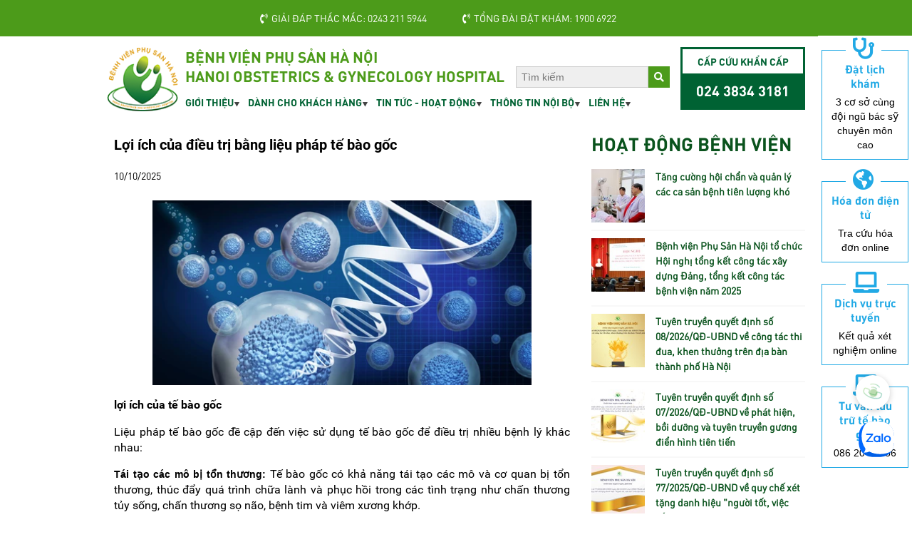

--- FILE ---
content_type: text/html; charset=utf-8
request_url: https://benhvienphusanhanoi.vn/tu-van-luu-tru-te-bao-goc-day-ron/loi-ich-cua-dieu-tri-bang-lieu-phap-te-bao-goc-222625.html
body_size: 16206
content:


<!DOCTYPE html>

<html>
<head><title>
	Lợi ích của điều trị bằng liệu pháp tế bào gốc 
</title><meta id="News_Keywords" name="news_keywords" content="lợi ích, tế bào gốc" /><meta id="description" name="Description" content="lợi ích của tế bào gốc" /><meta property="fb:app_id" content="115279665149396"/><meta property="og:title" content="Lợi ích của điều trị bằng liệu pháp tế bào gốc "/><meta property="og:type" content="article"/><meta property="og:site_name" content="Bệnh viện phụ sản"/><meta property="og:url" content="https://benhvienphusanhanoi.vn/tu-van-luu-tru-te-bao-goc-day-ron/loi-ich-cua-dieu-tri-bang-lieu-phap-te-bao-goc-222625.html"/><meta property="og:image" content="https://static.benhvienphusanhanoi.vn/600x315/images/upload/05182023/tbg-a.png"/><meta property="og:description" content="lợi ích của tế bào gốc"/><meta property="fb:article_style" content="myarticlestyle"/><link rel="shortcut icon" href="/favicon.ico" type="image/x-icon" />
    <link href="https://static.benhvienphusanhanoi.vn/fontawesome-free-5.3.1-web/css/all.css" rel="stylesheet" />
    <link href="https://static.benhvienphusanhanoi.vn/style/reset.css" rel="stylesheet" />
    <link href="https://static.benhvienphusanhanoi.vn/style/web.css?v=1.9" rel="stylesheet" />
    
    <script src="https://static.benhvienphusanhanoi.vn/Scripts/jquery-3.3.1.min.js"></script>

    
    <link href="https://static.benhvienphusanhanoi.vn/style/news.css" rel="stylesheet" />
    

   
	
	<!-- Global site tag new elsaga(gtag.js) - Google Analytics -->
<script async src="https://www.googletagmanager.com/gtag/js?id=UA-142581682-1"></script>
<script>
  window.dataLayer = window.dataLayer || [];
  function gtag(){dataLayer.push(arguments);}
  gtag('js', new Date());

  gtag('config', 'UA-142581682-1');
</script>


<script data-ad-client="ca-pub-8070458513158338" async src="https://pagead2.googlesyndication.com/pagead/js/adsbygoogle.js"></script>
<noscript>
 <img height="1" width="1" 
src="https://www.facebook.com/tr?id=2255215898055835&ev=PageView
&noscript=1"/>
</noscript>

<!-- End Facebook Pixel Code -->
<!-- Facebook Pixel Code -->
<script>
  !function(f,b,e,v,n,t,s)
  {if(f.fbq)return;n=f.fbq=function(){n.callMethod?
  n.callMethod.apply(n,arguments):n.queue.push(arguments)};
  if(!f._fbq)f._fbq=n;n.push=n;n.loaded=!0;n.version='2.0';
  n.queue=[];t=b.createElement(e);t.async=!0;
  t.src=v;s=b.getElementsByTagName(e)[0];
  s.parentNode.insertBefore(t,s)}(window, document,'script',
  'https://connect.facebook.net/en_US/fbevents.js');
  fbq('init', '841079492958758');
  fbq('track', 'PageView');
</script>
<noscript><img height="1" width="1" style="display:none"
  src="https://www.facebook.com/tr?id=841079492958758&ev=PageView&noscript=1"
/></noscript>
<!-- End Facebook Pixel Code -->


<!-- Google Tag Manager Tracking dat kham -->
<script>(function(w,d,s,l,i){w[l]=w[l]||[];w[l].push({'gtm.start':
new Date().getTime(),event:'gtm.js'});var f=d.getElementsByTagName(s)[0],
j=d.createElement(s),dl=l!='dataLayer'?'&l='+l:'';j.async=true;j.src=
'https://www.googletagmanager.com/gtm.js?id='+i+dl;f.parentNode.insertBefore(j,f);
})(window,document,'script','dataLayer','GTM-MVVGRMB');</script>
<!-- End Google Tag Manager -->
</head>
<body>
    <form method="post" action="/tu-van-luu-tru-te-bao-goc-day-ron/loi-ich-cua-dieu-tri-bang-lieu-phap-te-bao-goc-222625.html" id="form1">
<div class="aspNetHidden">
<input type="hidden" name="__VIEWSTATE" id="__VIEWSTATE" value="aKx4UwzoPlOK2JOH1KMohY32du2rKy12Zk2zfpApiRc/ElKEvRnLBXBEK25Q1x0N3+bxiJz2ikuuD4Pt94GnexcCsR5l7sR/dJljuV03BrU=" />
</div>

<div class="aspNetHidden">

	<input type="hidden" name="__VIEWSTATEGENERATOR" id="__VIEWSTATEGENERATOR" value="CA8C29DA" />
</div>

        <div class="top-header b-g p-t-15 p-b-15 clearfix">
            <div class="w980 auto" style="display:flex; justify-content: center;">
                <ul class="hotline">
                    <li>
                        <a href="tel:02432115944" title="Giải đáp thắc mắc: 0243 211 5944"><i class="fa fa-phone-volume m-r-5"></i>Giải đáp thắc mắc: 0243 211 5944</a></li>
                    <li><a href="tel:19006922" title="Tổng đài đặt khám: 1900 6922"><i class="fa fa-phone-volume m-r-5"></i>Tổng đài đặt khám: 1900 6922</a></li>
                    
                </ul>
            </div>
        </div>

        <div class="header w980 auto p-t-15 p-b-15 clearfix">
            <div class="logo">
                <a href="/" title="Bệnh viện phụ sản Hà Nội">
                    <img src="https://static.benhvienphusanhanoi.vn/images/common/logo.png" class="logo" alt="Bệnh viện phụ sản Hà Nội" />
                </a>

            </div>
            <div class="center">
                <div class="top clearfix">
                    
                        <a class="site-name" href="/" title="Bệnh viện phụ sản Hà Nội - Hanoi Obstetrics & Gynecology Hospital">Bệnh viện phụ sản Hà Nội<br />
                            Hanoi Obstetrics & Gynecology Hospital
                        </a>
                        
                    <div class="search">
                        <input type="text" placeholder="Tìm kiếm" class="input-search" id="txtFind" name="txtFind" autocomplete="off" /><i class="fas fa-search button-search" id="button-search"></i>
                    </div>
                </div>
                
                
        <nav class="menu-top clearfix">
            <ul class="ul-1">
    
        <li class="li-1"><a href="http://benhvienphusanhanoi.vn/gioi-thieu/gioi-thieu-chung-1.html" title="Giới thiệu">Giới thiệu</a>
            
                    <ul class="ul-2">
                
                    <li class="li-2"><a  href="http://benhvienphusanhanoi.vn/lich-su-hinh-thanh-va-phat-trien/lich-su-hinh-thanh-va-phat-trien-10960.html" title="Lịch sử hình thành và phát triển">Lịch sử hình thành và phát triển</a>
                        
                                <ul class="ul-3">
                            </ul>
                    </li>
                
                    <li class="li-2"><a  href="https://benhvienphusanhanoi.vn/tam-nhin-su-menh/tam-nhin-su-menh-112360.html" title="Tầm nhìn - Sứ mệnh">Tầm nhìn - Sứ mệnh</a>
                        
                                <ul class="ul-3">
                            </ul>
                    </li>
                
                    <li class="li-2"><a  href="http://benhvienphusanhanoi.vn/nhiem-vu-va-quyen-han/nhiem-vu-va-quyen-han-10962.html" title="Nhiệm vụ và quyền hạn">Nhiệm vụ và quyền hạn</a>
                        
                                <ul class="ul-3">
                            </ul>
                    </li>
                
                    <li class="li-2"><a  href="https://benhvienphusanhanoi.vn/hoat-dong-benh-vien/thanh-tich-dat-duoc-102322.html" title="Thành Tích">Thành Tích</a>
                        
                                <ul class="ul-3">
                            </ul>
                    </li>
                
                    <li class="li-2"><a data-fancybox='gallery2' href="https://static.benhvienphusanhanoi.vn/w1200/images/upload/11252022/bgd.jpg" title="Ban giám đốc">Ban giám đốc</a>
                        
                                <ul class="ul-3">
                            </ul>
                    </li>
                
                    <li class="li-2"><a  href="#" title="Khoa phòng của chúng tôi">Khoa phòng của chúng tôi</a>
                        
                                <ul class="ul-3">
                            
                                <li class="li-3"><a href="#" title="Phòng chức năng">Phòng chức năng</a>

                                    
                                            <ul class="ul-4">
                                        
                                            <li class="li-4"><a href="http://benhvienphusanhanoi.vn/phong-tai-chinh-ke-toan/" title="Phòng Tài chính kế toán">Phòng Tài chính kế toán</a></li>
                                        
                                            <li class="li-4"><a href="http://benhvienphusanhanoi.vn/phong-cong-nghe-thong-tin/phong-cong-nghe-thong-tin-10920.html" title="Phòng công nghệ thông tin">Phòng công nghệ thông tin</a></li>
                                        
                                            <li class="li-4"><a href="http://benhvienphusanhanoi.vn/phong-quan-ly-chat-luong/phong-quan-ly-chat-luong-10978.html" title="Phòng Quản lý chất lượng">Phòng Quản lý chất lượng</a></li>
                                        
                                            <li class="li-4"><a href="http://benhvienphusanhanoi.vn/trung-tam-nghien-cuu-khoa-hoc-va-chi-dao-tuyen/trung-tam-dao-tao-va-chi-dao-tuyen-10924.html" title="Trung tâm Đào tạo và Chỉ đạo tuyến">Trung tâm Đào tạo và Chỉ đạo tuyến</a></li>
                                        
                                            <li class="li-4"><a href="http://benhvienphusanhanoi.vn/phong-to-chuc-can-bo/phong-to-chuc-can-bo-10922.html" title="Phòng Tổ chức cán bộ">Phòng Tổ chức cán bộ</a></li>
                                        
                                            <li class="li-4"><a href="http://benhvienphusanhanoi.vn/to-bao-ve/to-bao-ve-10928.html" title="Tổ bảo vệ">Tổ bảo vệ</a></li>
                                        
                                            <li class="li-4"><a href="http://benhvienphusanhanoi.vn/phong-hanh-chinh-quan-tri/phong-hanh-chinh-quan-tri-10926.html" title="Phòng Hành chính quản trị">Phòng Hành chính quản trị</a></li>
                                        
                                            <li class="li-4"><a href="http://benhvienphusanhanoi.vn/phong-vat-tu-ky-thuat/phong-vat-tu-ky-thuat-10929.html" title="Phòng Vật tư kỹ thuật">Phòng Vật tư kỹ thuật</a></li>
                                        
                                            <li class="li-4"><a href="http://benhvienphusanhanoi.vn/phong-cong-tac-xa-hoi/phong-cong-tac-xa-hoi-10980.html" title="Phòng Công tác xã hội">Phòng Công tác xã hội</a></li>
                                        
                                            <li class="li-4"><a href="http://benhvienphusanhanoi.vn/phong-ke-hoach-tong-hop/phong-ke-hoach-tong-hop-10921.html" title="Phòng Kế hoạch tổng hợp">Phòng Kế hoạch tổng hợp</a></li>
                                        
                                            <li class="li-4"><a href="http://benhvienphusanhanoi.vn/phong-dieu-duong/phong-dieu-duong-10923.html" title="Phòng Điều dưỡng">Phòng Điều dưỡng</a></li>
                                        
                                            <li class="li-4"><a href="http://benhvienphusanhanoi.vn/to-truyen-thong/to-truyen-thong-10981.html" title="Tổ Truyền thông">Tổ Truyền thông</a></li>
                                        </ul>

                                </li>
                            
                                <li class="li-3"><a href="/khoa-can-lam-sang/" title="Khoa cận lâm sàng">Khoa cận lâm sàng</a>

                                    
                                            <ul class="ul-4">
                                        
                                            <li class="li-4"><a href="http://benhvienphusanhanoi.vn/khoa-dinh-duong/khoa-dinh-duong-10976.html" title="Khoa Dinh dưỡng">Khoa Dinh dưỡng</a></li>
                                        
                                            <li class="li-4"><a href="https://benhvienphusanhanoi.vn/khoa-duoc/khoa-duoc-312899.html" title="Khoa Dược">Khoa Dược</a></li>
                                        
                                            <li class="li-4"><a href="http://benhvienphusanhanoi.vn/khoa-chan-doan-hinh-anh/khoa-chan-doan-hinh-anh-10973.html" title="Khoa Chẩn đoán hình ảnh">Khoa Chẩn đoán hình ảnh</a></li>
                                        
                                            <li class="li-4"><a href="https://benhvienphusanhanoi.vn/khoa-kiem-soat-nhiem-khuan/khoa-kiem-soat-nhiem-khuan-312757.html" title="Khoa Kiểm soát nhiễm khuẩn">Khoa Kiểm soát nhiễm khuẩn</a></li>
                                        
                                            <li class="li-4"><a href="http://benhvienphusanhanoi.vn/to-giai-phau-benh/khoa-giai-phau-benh-10974.html" title="Khoa Giải phẫu bệnh">Khoa Giải phẫu bệnh</a></li>
                                        
                                            <li class="li-4"><a href="https://benhvienphusanhanoi.vn/hoat-dong-benh-vien/khoa-hoa-sinh-433399.html" title="Khoa Hóa sinh">Khoa Hóa sinh</a></li>
                                        
                                            <li class="li-4"><a href="/khoa-vi-sinh/" title="Khoa Vi sinh">Khoa Vi sinh</a></li>
                                        
                                            <li class="li-4"><a href="https://benhvienphusanhanoi.vn/khoa-huyet-hoc-truyen-mau/gioi-thieu-ve-khoa-huyet-hoc-truyen-mau-102283.html" title="Khoa Huyết học - truyền máu">Khoa Huyết học - truyền máu</a></li>
                                        </ul>

                                </li>
                            
                                <li class="li-3"><a href="/khoa-lam-sang/" title="Khoa lâm sàng">Khoa lâm sàng</a>

                                    
                                            <ul class="ul-4">
                                        
                                            <li class="li-4"><a href="https://benhvienphusanhanoi.vn/khoa-ho-tro-sinh-san-va-nam-hoc/khoa-ho-tro-sinh-san-va-nam-hoc-312760.html" title="Khoa Hỗ trợ sinh sản và nam học">Khoa Hỗ trợ sinh sản và nam học</a></li>
                                        
                                            <li class="li-4"><a href="/trung-tam-sang-loc-chan-doan-truoc-sinh-va-so-sinh/" title="Trung tâm Sàng lọc, Chẩn đoán trước sinh và sơ sinh">Trung tâm Sàng lọc, Chẩn đoán trước sinh và sơ sinh</a></li>
                                        
                                            <li class="li-4"><a href="https://benhvienphusanhanoi.vn/khoa-kham-san-khoa-tu-nguyen/khoa-kham-san-tu-nguyen-313006.html" title="Khoa Khám Sản tự nguyện">Khoa Khám Sản tự nguyện</a></li>
                                        
                                            <li class="li-4"><a href="https://benhvienphusanhanoi.vn/khoa-kham-phu-khoa-tu-nguyen/khoa-kham-phu-tu-nguyen-312784.html" title="Khoa Khám Phụ tự nguyện">Khoa Khám Phụ tự nguyện</a></li>
                                        
                                            <li class="li-4"><a href="https://benhvienphusanhanoi.vn/hoat-dong-benh-vien/khoa-kham-chuyen-gia-312744.html" title="Khoa Khám Chuyên gia">Khoa Khám Chuyên gia</a></li>
                                        
                                            <li class="li-4"><a href="https://benhvienphusanhanoi.vn/khoa-sinh-de-ke-hoach-hoa-gia-dinh/khoa-sinh-de-ke-hoach-hoa-gia-dinh-312785.html" title="Khoa Sinh đẻ - Kế hoạch hóa gia đình">Khoa Sinh đẻ - Kế hoạch hóa gia đình</a></li>
                                        
                                            <li class="li-4"><a href="https://benhvienphusanhanoi.vn/khoa-kham-benh/khoa-kham-benh-312768.html" title="Khoa Khám bệnh">Khoa Khám bệnh</a></li>
                                        
                                            <li class="li-4"><a href="https://benhvienphusanhanoi.vn/khoa-de-tu-nguyen-d3/khoa-de-tu-nguyen-d3-312747.html" title="Khoa Đẻ tự nguyện D3">Khoa Đẻ tự nguyện D3</a></li>
                                        
                                            <li class="li-4"><a href="https://benhvienphusanhanoi.vn/khoa-so-sinh/khoa-so-sinh-312802.html" title="Khoa Sơ sinh">Khoa Sơ sinh</a></li>
                                        
                                            <li class="li-4"><a href="https://benhvienphusanhanoi.vn/khoa-dieu-tri-san-tu-nguyen-d4/khoa-dieu-tri-san-tu-nguyen-d4-312753.html" title="Khoa Điều trị sản tự nguyện D4">Khoa Điều trị sản tự nguyện D4</a></li>
                                        
                                            <li class="li-4"><a href="http://benhvienphusanhanoi.vn/khoa-dich-vu-d5/khoa-dich-vu-d5-10949.html" title="Khoa Dịch vụ D5">Khoa Dịch vụ D5</a></li>
                                        
                                            <li class="li-4"><a href="http://benhvienphusanhanoi.vn/khoa-mo-hoi-suc-cap-cuu/" title="Khoa Gây mê hồi sức">Khoa Gây mê hồi sức</a></li>
                                        
                                            <li class="li-4"><a href="http://benhvienphusanhanoi.vn/khoa-gay-me-hoi-suc-tu-nguyen/khoa-gay-me-hoi-suc-tu-nguyen-10945.html" title="Khoa Gây mê hồi sức tự nguyện">Khoa Gây mê hồi sức tự nguyện</a></li>
                                        
                                            <li class="li-4"><a href="https://benhvienphusanhanoi.vn/khoa-de-a2/khoa-de-thuong-312746.html" title="Khoa Đẻ A2">Khoa Đẻ A2</a></li>
                                        
                                            <li class="li-4"><a href="/khoa-san-thuong-a3/" title="Khoa Sản thường A3">Khoa Sản thường A3</a></li>
                                        
                                            <li class="li-4"><a href="https://benhvienphusanhanoi.vn/khoa-san-benh-a4/khoa-san-benh-312787.html" title="Khoa Sản bệnh A4">Khoa Sản bệnh A4</a></li>
                                        
                                            <li class="li-4"><a href="https://benhvienphusanhanoi.vn/khoa-phu-ngoai-a5/khoa-phu-ngoai-a5-312761.html" title="Khoa Phụ ngoại A5">Khoa Phụ ngoại A5</a></li>
                                        
                                            <li class="li-4"><a href="https://benhvienphusanhanoi.vn/khoa-san-nhiem-trung-c3/khoa-san-nhiem-trung-312767.html" title="Khoa Sản nhiễm trùng C3">Khoa Sản nhiễm trùng C3</a></li>
                                        
                                            <li class="li-4"><a href="/trung-tam-can-thiep-bao-thai/" title="Trung tâm Can thiệp bào thai">Trung tâm Can thiệp bào thai</a></li>
                                        
                                            <li class="li-4"><a href="https://benhvienphusanhanoi.vn/khoa-phu-noi-tiet/khoa-phu-noi-tiet-312804.html" title="Khoa Phụ nội tiết">Khoa Phụ nội tiết</a></li>
                                        
                                            <li class="li-4"><a href="https://benhvienphusanhanoi.vn/khoa-ung-buou-phu-khoa/khoa-ung-buou-phu-khoa-313005.html" title="Khoa Ung bướu phụ khoa">Khoa Ung bướu phụ khoa</a></li>
                                        </ul>

                                </li>
                            </ul>
                    </li>
                
                    <li class="li-2"><a  href="http://benhvienphusanhanoi.vn/so-do-to-chuc/so-do-to-chuc-10977.html" title="Sơ đồ tổ chức">Sơ đồ tổ chức</a>
                        
                                <ul class="ul-3">
                            </ul>
                    </li>
                </ul>
        </li>
    
        <li class="li-1"><a href="/danh-cho-khach-hang/" title="Dành cho khách hàng">Dành cho khách hàng</a>
            
                    <ul class="ul-2">
                
                    <li class="li-2"><a  href="/bang-gia-vien-phi/" title="Bảng giá viện phí ">Bảng giá viện phí </a>
                        
                                <ul class="ul-3">
                            
                                <li class="li-3"><a href="/gia-mot-so-dich-vu-co-ban/" title="Giá một số dịch vụ cơ bản">Giá một số dịch vụ cơ bản</a>

                                    
                                            <ul class="ul-4">
                                        </ul>

                                </li>
                            </ul>
                    </li>
                
                    <li class="li-2"><a  href="/thu-tuc-nhap-vien/" title="Thủ tục nhập viện">Thủ tục nhập viện</a>
                        
                                <ul class="ul-3">
                            </ul>
                    </li>
                
                    <li class="li-2"><a  href="/kien-thuc-y-khoa/" title="Kiến thức y khoa">Kiến thức y khoa</a>
                        
                                <ul class="ul-3">
                            </ul>
                    </li>
                
                    <li class="li-2"><a  href="/lop-hoc-tien-san-mien-phi/" title="Lớp học tiền sản miễn phí">Lớp học tiền sản miễn phí</a>
                        
                                <ul class="ul-3">
                            </ul>
                    </li>
                
                    <li class="li-2"><a  href="/giao-duc-gioi-tinh/" title="Giáo dục giới tính">Giáo dục giới tính</a>
                        
                                <ul class="ul-3">
                            </ul>
                    </li>
                
                    <li class="li-2"><a  href="/tu-van-luu-tru-te-bao-goc-day-ron/" title="Tư vấn lưu trữ tế bào gốc - dây rốn">Tư vấn lưu trữ tế bào gốc - dây rốn</a>
                        
                                <ul class="ul-3">
                            </ul>
                    </li>
                
                    <li class="li-2"><a  href="/sang-loc-chan-doan-truoc-sinh-so-sinh/" title="Sàng lọc chẩn đoán trước sinh & sơ sinh">Sàng lọc chẩn đoán trước sinh & sơ sinh</a>
                        
                                <ul class="ul-3">
                            </ul>
                    </li>
                
                    <li class="li-2"><a  href="/goc-tri-an/" title="Góc tri ân">Góc tri ân</a>
                        
                                <ul class="ul-3">
                            </ul>
                    </li>
                
                    <li class="li-2"><a  href="/bao-lanh-vien-phi/" title="Bảo lãnh viện phí">Bảo lãnh viện phí</a>
                        
                                <ul class="ul-3">
                            </ul>
                    </li>
                
                    <li class="li-2"><a  href="/danh-muc-ky-thuat-kham-chua-benh/" title="Danh mục kỹ thuật khám, chữa bệnh">Danh mục kỹ thuật khám, chữa bệnh</a>
                        
                                <ul class="ul-3">
                            </ul>
                    </li>
                </ul>
        </li>
    
        <li class="li-1"><a href="/tin-tuc-hoat-dong/" title="Tin tức - hoạt động">Tin tức - hoạt động</a>
            
                    <ul class="ul-2">
                
                    <li class="li-2"><a  href="/thong-tin-thuoc/" title="Thông tin thuốc">Thông tin thuốc</a>
                        
                                <ul class="ul-3">
                            </ul>
                    </li>
                
                    <li class="li-2"><a  href="/hoat-dong-benh-vien/" title="Hoạt động bệnh viện">Hoạt động bệnh viện</a>
                        
                                <ul class="ul-3">
                            </ul>
                    </li>
                
                    <li class="li-2"><a  href="/bao-chi-noi-ve-chung-toi/" title="Báo chí nói về chúng tôi">Báo chí nói về chúng tôi</a>
                        
                                <ul class="ul-3">
                            </ul>
                    </li>
                
                    <li class="li-2"><a  href="/suc-khoe-sinh-san/" title="Sức khỏe sinh sản">Sức khỏe sinh sản</a>
                        
                                <ul class="ul-3">
                            </ul>
                    </li>
                
                    <li class="li-2"><a  href="http://ttdt.benhvienphusanhanoi.vn/" title="Trung Tâm Đào Tạo - Chỉ Đạo Tuyến ">Trung Tâm Đào Tạo - Chỉ Đạo Tuyến </a>
                        
                                <ul class="ul-3">
                            </ul>
                    </li>
                
                    <li class="li-2"><a  href="/lich-lam-viec/" title="Lịch làm việc">Lịch làm việc</a>
                        
                                <ul class="ul-3">
                            </ul>
                    </li>
                
                    <li class="li-2"><a  href="#" title="Hợp tác quốc tế">Hợp tác quốc tế</a>
                        
                                <ul class="ul-3">
                            
                                <li class="li-3"><a href="#" title="Hợp tác đại học Harvard">Hợp tác đại học Harvard</a>

                                    
                                            <ul class="ul-4">
                                        </ul>

                                </li>
                            </ul>
                    </li>
                
                    <li class="li-2"><a  href="/thu-moi-chao-hang/" title="Thư mời chào hàng">Thư mời chào hàng</a>
                        
                                <ul class="ul-3">
                            </ul>
                    </li>
                </ul>
        </li>
    
        <li class="li-1"><a href="http://phusanhanoi.vn/category/news/thong-tin-noi-bo/" title="Thông tin nội bộ">Thông tin nội bộ</a>
            
                    <ul class="ul-2">
                
                    <li class="li-2"><a  href="http://mail.hogh.vn/" title="Email nội bộ">Email nội bộ</a>
                        
                                <ul class="ul-3">
                            </ul>
                    </li>
                
                    <li class="li-2"><a  href="http://bangkiem.benhvienphusanhanoi.vn" title="Bảng Kiểm">Bảng Kiểm</a>
                        
                                <ul class="ul-3">
                            </ul>
                    </li>
                
                    <li class="li-2"><a  href="http://dms.benhvienphusanhanoi.vn/" title="Quản lý văn bản">Quản lý văn bản</a>
                        
                                <ul class="ul-3">
                            </ul>
                    </li>
                
                    <li class="li-2"><a  href="/dai-hoi-dang-bvpshn/" title="Đại hội Đảng BVPSHN">Đại hội Đảng BVPSHN</a>
                        
                                <ul class="ul-3">
                            </ul>
                    </li>
                </ul>
        </li>
    
        <li class="li-1"><a href="/lien-he/" title="Liên hệ">Liên hệ</a>
            
                    <ul class="ul-2">
                </ul>
        </li>
    </ul></nav>

            </div>
            <div class="right">
                <div class="emergency">
                    <h3 class="emergency-title" title="Cấp cứu khẩn cấp">Cấp cứu khẩn cấp</h3>
                    <div class="emergency-phone">024 3834 3181</div>
                </div>
            </div>
        </div>


        <div>
            
    <div class="w980 auto clearfix">
        <div class="w660 float-left m-r-20">

            
<style>
    .fb_iframe_widget {
        margin: 0px 10px !important;
        float: right;
        display: block;
    }
</style>
<script src="https://static.benhvienphusanhanoi.vn/galleria/galleria-1.5.7.min.js"></script>

        <div class="article-detail">
            <h1>Lợi ích của điều trị bằng liệu pháp tế bào gốc </h1>
            <div class="alignright m-b-20 clearfix">
               <label style="float: left;display: block;font-family: Oxy;">10/10/2025</label>
                <div id="fb-root" style="float:right"></div>
<script>(function (d, s, id) {
        var js, fjs = d.getElementsByTagName(s)[0];
        if (d.getElementById(id)) return;
        js = d.createElement(s); js.id = id;
        js.src = 'https://connect.facebook.net/vi_VN/sdk.js#xfbml=1&version=v3.1&appId=217876181994508&autoLogAppEvents=1';
        fjs.parentNode.insertBefore(js, fjs);
    }(document, 'script', 'facebook-jssdk'));</script>

                <div class="fb-like" data-href="https://benhvienphusanhanoi.vn/tu-van-luu-tru-te-bao-goc-day-ron/loi-ich-cua-dieu-tri-bang-lieu-phap-te-bao-goc-222625.html" data-layout="button_count" data-action="like" data-size="small" data-show-faces="true" data-share="true"></div>

            </div>
            <div class="avatar show"">
                <img src="https://static.benhvienphusanhanoi.vn/660x400/images/upload/05182023/tbg-a.png" alt="Lợi ích của điều trị bằng liệu pháp tế bào gốc " />
            </div>
            <h2 class="article__sapo">
                lợi ích của tế bào gốc
            </h2>
            <div class="content">
                <p style="text-align: justify;">Liệu ph&aacute;p tế b&agrave;o gốc đề cập đến việc sử dụng tế b&agrave;o gốc để điều trị nhiều bệnh l&yacute; kh&aacute;c nhau:</p>
<p style="text-align: justify;"><strong>T&aacute;i tạo c&aacute;c m&ocirc; bị tổn thương:</strong> Tế b&agrave;o gốc c&oacute; khả năng t&aacute;i tạo c&aacute;c m&ocirc; v&agrave; cơ quan bị tổn thương, th&uacute;c đẩy qu&aacute; tr&igrave;nh chữa l&agrave;nh v&agrave; phục hồi trong c&aacute;c t&igrave;nh trạng như chấn thương tủy sống, chấn thương sọ n&atilde;o, bệnh tim v&agrave; vi&ecirc;m xương khớp.</p>
<p style="text-align: justify;"><strong>Giảm nguy cơ bị đ&agrave;o thải:</strong> Trong liệu ph&aacute;p tế b&agrave;o gốc, tế b&agrave;o gốc của ch&iacute;nh bệnh nh&acirc;n (tự th&acirc;n) thường được sử dụng để điều trị l&agrave;m giảm nguy cơ bị hệ thống miễn dịch đ&agrave;o thải.</p>
<p style="text-align: justify;"><strong>Điều trị c&aacute;c bệnh kh&aacute;c nhau:</strong> Liệu ph&aacute;p tế b&agrave;o gốc hiện đang được nghi&ecirc;n cứu v&agrave; ứng dụng, thử nghiệm điều trị cho nhiều bệnh l&yacute; kh&aacute;ch nhau, bao gồm: Parkinson, Alzheimer, tiểu đường, bại n&atilde;o, tự kỷ, lupus ban đỏ, ung thư v&agrave; nhiều mặt bệnh kh&aacute;c.</p>
<p style="text-align: justify;"><strong>Cải thiện chất lượng cuộc sống:</strong> Liệu ph&aacute;p tế b&agrave;o gốc c&oacute; thể cải thiện chất lượng cuộc sống của bệnh nh&acirc;n bằng c&aacute;c cơ chế kh&aacute;c nhau, cải thiện khả năng vận động v&agrave; tăng cường chức năng c&aacute;c m&ocirc; v&agrave; cơ quan của cơ thể khi được sử dụng ph&ugrave; hợp v&agrave; c&oacute; cơ sở khoa học.</p>
<p style="text-align: justify;"><strong>Tăng tốc độ chữa l&agrave;nh:</strong> Đ&atilde; c&oacute; những nghi&ecirc;n cứu sử dụng liệu ph&aacute;p tế b&agrave;o gốc để tăng tốc độ chữa l&agrave;nh v&agrave; phục hồi sau c&aacute;c chấn thương như căng cơ, g&acirc;n v&agrave; chấn thương khớp. Đặc biệt ở những vận động vi&ecirc;n hoặc người chơi thể dục, thể thao.</p>
<figure class="image-wrap align-center-image"><img src="https://static.benhvienphusanhanoi.vn/w640/images/upload/05182023/tuvan.jpg" alt="" data-original="https://static.benhvienphusanhanoi.vn/images/upload/05182023/tuvan.jpg" />
<figcaption class="image-caption">Nh&acirc;n vi&ecirc;n tư vấn về lưu trữ tế b&agrave;o gốc</figcaption>
</figure>
<p style="text-align: justify;">Mặc d&ugrave; liệu ph&aacute;p tế b&agrave;o gốc đa phần c&ograve;n đang ở giai đoạn nghi&ecirc;n cứu thử nghiệm, nhưng n&oacute; cho thấy tiềm năng to lớn để c&aacute;ch mạng h&oacute;a c&aacute;c phương ph&aacute;p điều trị y tế v&agrave; cải thiện kết quả điều trị tr&ecirc;n bệnh nh&acirc;n. V&igrave; vậy , việc sử dụng tế b&agrave;o gốc như một phương ph&aacute;p điều trị bệnh cần c&oacute; những hiểu biết v&agrave; được tư vấn bởi c&aacute;c b&aacute;c sĩ c&oacute; chuy&ecirc;n m&ocirc;n s&acirc;u v&agrave; uy t&iacute;n trong lĩnh vực n&agrave;y.</p>
<p style="text-align: justify;">Nếu bạn quan t&acirc;m đến việc t&igrave;m hiểu th&ecirc;m về c&aacute;c phương ph&aacute;p điều trị bằng tế b&agrave;o gốc của ch&uacute;ng t&ocirc;i, vui l&ograve;ng li&ecirc;n hệ với ch&uacute;ng t&ocirc;i ngay h&ocirc;m nay. Ch&uacute;ng t&ocirc;i rất sẵn l&ograve;ng trả lời c&acirc;u hỏi của bạn v&agrave; l&ecirc;n lịch tư vấn. Để t&igrave;m hiều th&ecirc;m kiến thức về tế b&agrave;o gốc xin vui l&ograve;ng tham khảo tại đ&acirc;y: https://www.facebook.com/tebaogocpshn</p>
<p style="text-align: justify;">Trung t&acirc;m tế b&agrave;o gốc &ndash; Bệnh viện Phụ Sản H&agrave; Nội</p>
<p style="text-align: justify;">Hotline : 0347151515</p>
<p style="text-align: justify;">tebaogocpshn@gmail.com</p>
<p style="text-align: justify;">Địa chỉ : Tầng 7 nh&agrave; B &ndash; Bệnh viện Phụ Sản H&agrave; Nội, 929 Đ&ecirc; La Th&agrave;nh, Ngọc Kh&aacute;nh, Ba Đ&igrave;nh, H&agrave; Nội</p>
<p style="text-align: justify;">Stem Cell Center - Phu San Hanoi Hospital</p>
<p style="text-align: justify;">Hotline : 0347151515</p>
<p style="text-align: justify;">tebaogocpshn@gmail.com</p>
<p style="text-align: justify;">Address: 7th floor Building B, Phu San Hanoi Hospital, No. 929 La Thanh Street, Ngoc Khanh Ward, Ba Dinh District, Hanoi</p>
<p style="text-align: justify;">&nbsp;</p>
<p class="alignright"><strong>Tổ Truyền th&ocirc;ng</strong></p>
            </div>
        </div>
        <script>var DisplayType = "1";</script>
    
<script>
            (function () {
                if (DisplayType === "3") {
                    Galleria.loadTheme("https://static.benhvienphusanhanoi.vn/galleria/themes/classic/galleria.classic.min.js");
                    Galleria.run('.galleria', {
                        autoplay: 4000, // will move forward every 4 seconds
                        showInfo: true,
                        _toggleInfo: false,
                        imageCrop: true
                    });
                }
            }());
</script>
        </div>
        <div class="w300 float-left">
            <div id="ContentPlaceHolder1_pnmain">
	
            
<div class="cat-right clearfix">    
        
                <h3 class="cat-name">
                    <a href="/hoat-dong-benh-vien/" title="Hoạt động bệnh viện">Hoạt động bệnh viện</a>
                </h3>
                <ul class="clearfix">
            
                <li>
                    <div class="image">
                        <a href="/khoa-san-benh-a4/tang-cuong-hoi-chan-va-quan-ly-cac-ca-san-benh-tien-luong-kho-483547.html" title="Tăng cường hội chẩn và quản lý các ca sản bệnh tiên lượng khó">
                            <img src="https://static.benhvienphusanhanoi.vn/100x100/images/upload/01302026/z7482848253929c3f493382c301c9f0da42e312c9bc3c2-d0ff.jpg" alt="Tăng cường hội chẩn và quản lý các ca sản bệnh tiên lượng khó" /></a>
                    </div>
                    <h4>
                        <a href="/khoa-san-benh-a4/tang-cuong-hoi-chan-va-quan-ly-cac-ca-san-benh-tien-luong-kho-483547.html" title="Tăng cường hội chẩn và quản lý các ca sản bệnh tiên lượng khó" class="title">Tăng cường hội chẩn và quản lý các ca sản bệnh tiên lượng khó</a>
                    </h4>                    
                    
                </li>
            
                <li>
                    <div class="image">
                        <a href="/hoat-dong-benh-vien/benh-vien-phu-san-ha-noi-to-chuc-hoi-nghi-tong-ket-cong-tac-xay-dung-dang-tong-ket-cong-tac-benh-vien-nam-2025-483534.html" title="Bệnh viện Phụ Sản Hà Nội tổ chức Hội nghị tổng kết công tác xây dựng Đảng, tổng kết công tác bệnh viện năm 2025">
                            <img src="https://static.benhvienphusanhanoi.vn/100x100/images/upload/01222026/5.jpg" alt="Bệnh viện Phụ Sản Hà Nội tổ chức Hội nghị tổng kết công tác xây dựng Đảng, tổng kết công tác bệnh viện năm 2025" /></a>
                    </div>
                    <h4>
                        <a href="/hoat-dong-benh-vien/benh-vien-phu-san-ha-noi-to-chuc-hoi-nghi-tong-ket-cong-tac-xay-dung-dang-tong-ket-cong-tac-benh-vien-nam-2025-483534.html" title="Bệnh viện Phụ Sản Hà Nội tổ chức Hội nghị tổng kết công tác xây dựng Đảng, tổng kết công tác bệnh viện năm 2025" class="title">Bệnh viện Phụ Sản Hà Nội tổ chức Hội nghị tổng kết công tác xây dựng Đảng, tổng kết công tác bệnh viện năm 2025</a>
                    </h4>                    
                    
                </li>
            
                <li>
                    <div class="image">
                        <a href="/phong-to-chuc-can-bo/tuyen-truyen-quyet-dinh-so-082026qdubnd-ve-cong-tac-thi-dua-khen-thuong-tren-dia-ban-thanh-pho-ha-noi-483528.html" title="Tuyên truyền quyết định số 08/2026/QĐ-UBND về công tác thi đua, khen thưởng trên địa bàn thành phố Hà Nội">
                            <img src="https://static.benhvienphusanhanoi.vn/100x100/images/upload/01212026/28.jpg" alt="Tuyên truyền quyết định số 08/2026/QĐ-UBND về công tác thi đua, khen thưởng trên địa bàn thành phố Hà Nội" /></a>
                    </div>
                    <h4>
                        <a href="/phong-to-chuc-can-bo/tuyen-truyen-quyet-dinh-so-082026qdubnd-ve-cong-tac-thi-dua-khen-thuong-tren-dia-ban-thanh-pho-ha-noi-483528.html" title="Tuyên truyền quyết định số 08/2026/QĐ-UBND về công tác thi đua, khen thưởng trên địa bàn thành phố Hà Nội" class="title">Tuyên truyền quyết định số 08/2026/QĐ-UBND về công tác thi đua, khen thưởng trên địa bàn thành phố Hà Nội</a>
                    </h4>                    
                    
                </li>
            
                <li>
                    <div class="image">
                        <a href="/phong-to-chuc-can-bo/tuyen-truyen-quyet-dinh-so-072026qdubnd-ve-phat-hien-boi-duong-va-tuyen-truyen-guong-dien-hinh-tien-tien-483527.html" title="Tuyên truyền quyết định số 07/2026/QĐ-UBND về phát hiện, bồi dưỡng và tuyên truyền gương điển hình tiên tiến">
                            <img src="https://static.benhvienphusanhanoi.vn/100x100/images/upload/01212026/27.jpg" alt="Tuyên truyền quyết định số 07/2026/QĐ-UBND về phát hiện, bồi dưỡng và tuyên truyền gương điển hình tiên tiến" /></a>
                    </div>
                    <h4>
                        <a href="/phong-to-chuc-can-bo/tuyen-truyen-quyet-dinh-so-072026qdubnd-ve-phat-hien-boi-duong-va-tuyen-truyen-guong-dien-hinh-tien-tien-483527.html" title="Tuyên truyền quyết định số 07/2026/QĐ-UBND về phát hiện, bồi dưỡng và tuyên truyền gương điển hình tiên tiến" class="title">Tuyên truyền quyết định số 07/2026/QĐ-UBND về phát hiện, bồi dưỡng và tuyên truyền gương điển hình tiên tiến</a>
                    </h4>                    
                    
                </li>
            
                <li>
                    <div class="image">
                        <a href="/phong-to-chuc-can-bo/tuyen-truyen-quyet-dinh-so-772025qdubnd-ve-quy-che-xet-tang-danh-hieu-nguoi-tot-viec-tot-483526.html" title="Tuyên truyền quyết định số 77/2025/QĐ-UBND về quy chế xét tặng danh hiệu “người tốt, việc tốt”">
                            <img src="https://static.benhvienphusanhanoi.vn/100x100/images/upload/01212026/26.jpg" alt="Tuyên truyền quyết định số 77/2025/QĐ-UBND về quy chế xét tặng danh hiệu “người tốt, việc tốt”" /></a>
                    </div>
                    <h4>
                        <a href="/phong-to-chuc-can-bo/tuyen-truyen-quyet-dinh-so-772025qdubnd-ve-quy-che-xet-tang-danh-hieu-nguoi-tot-viec-tot-483526.html" title="Tuyên truyền quyết định số 77/2025/QĐ-UBND về quy chế xét tặng danh hiệu “người tốt, việc tốt”" class="title">Tuyên truyền quyết định số 77/2025/QĐ-UBND về quy chế xét tặng danh hiệu “người tốt, việc tốt”</a>
                    </h4>                    
                    
                </li>
            </ul>
                
            

</div>


<div class="cat-right clearfix">    
        
                <h3 class="cat-name">
                    <a href="/suc-khoe-sinh-san/" title="Sức khỏe sinh sản">Sức khỏe sinh sản</a>
                </h3>
                <ul class="clearfix">
            
                <li>
                    <div class="image">
                        <a href="/hoat-dong-benh-vien/phat-hien-hiem-gap-be-gai-14-tuoi-mac-da-polyp-buong-tu-cung-403215.html" title="Phát hiện hiếm gặp: Bé gái 14 tuổi mắc đa Polyp buồng tử cung ">
                            <img src="https://static.benhvienphusanhanoi.vn/100x100/images/upload/02062025/1-67f9.png" alt="Phát hiện hiếm gặp: Bé gái 14 tuổi mắc đa Polyp buồng tử cung " /></a>
                    </div>
                    <h4>
                        <a href="/hoat-dong-benh-vien/phat-hien-hiem-gap-be-gai-14-tuoi-mac-da-polyp-buong-tu-cung-403215.html" title="Phát hiện hiếm gặp: Bé gái 14 tuổi mắc đa Polyp buồng tử cung " class="title">Phát hiện hiếm gặp: Bé gái 14 tuổi mắc đa Polyp buồng tử cung </a>
                    </h4>                    
                    
                </li>
            
                <li>
                    <div class="image">
                        <a href="/suc-khoe-sinh-san/7-khuyen-cao-quan-trong-cho-phu-nu-mang-thai-khi-chat-luong-khong-khi-ha-noi-o-nhiem-nghiem-trong-393225.html" title="7 Khuyến Cáo Quan Trọng Cho Phụ Nữ Mang Thai Khi Chất Lượng Không Khí Hà Nội Ô Nhiễm Nghiêm Trọng">
                            <img src="https://static.benhvienphusanhanoi.vn/100x100/images/upload/12302024/z61715577744436171499e3e65e8cfcc5a2539a3201545.jpg" alt="7 Khuyến Cáo Quan Trọng Cho Phụ Nữ Mang Thai Khi Chất Lượng Không Khí Hà Nội Ô Nhiễm Nghiêm Trọng" /></a>
                    </div>
                    <h4>
                        <a href="/suc-khoe-sinh-san/7-khuyen-cao-quan-trong-cho-phu-nu-mang-thai-khi-chat-luong-khong-khi-ha-noi-o-nhiem-nghiem-trong-393225.html" title="7 Khuyến Cáo Quan Trọng Cho Phụ Nữ Mang Thai Khi Chất Lượng Không Khí Hà Nội Ô Nhiễm Nghiêm Trọng" class="title">7 Khuyến Cáo Quan Trọng Cho Phụ Nữ Mang Thai Khi Chất Lượng Không Khí Hà Nội Ô Nhiễm Nghiêm Trọng</a>
                    </h4>                    
                    
                </li>
            
                <li>
                    <div class="image">
                        <a href="/khoa-dinh-duong/nhu-cau-ve-chat-beo-lipid-va-tinh-bot-glucid-trong-thoi-gian-mang-thai-va-cho-con-bu-232620.html" title="Nhu cầu về chất béo (lipid) và tinh bột (glucid) trong thời gian mang thai và cho con bú">
                            <img src="https://static.benhvienphusanhanoi.vn/100x100/images/upload/06272023/screenshot-20230627-154030.png" alt="Nhu cầu về chất béo (lipid) và tinh bột (glucid) trong thời gian mang thai và cho con bú" /></a>
                    </div>
                    <h4>
                        <a href="/khoa-dinh-duong/nhu-cau-ve-chat-beo-lipid-va-tinh-bot-glucid-trong-thoi-gian-mang-thai-va-cho-con-bu-232620.html" title="Nhu cầu về chất béo (lipid) và tinh bột (glucid) trong thời gian mang thai và cho con bú" class="title">Nhu cầu về chất béo (lipid) và tinh bột (glucid) trong thời gian mang thai và cho con bú</a>
                    </h4>                    
                    
                </li>
            
                <li>
                    <div class="image">
                        <a href="/khoa-dinh-duong/tam-quan-trong-cua-dinh-duong-doi-voi-ba-me-trong-thoi-gian-mang-thai-va-cho-con-bu-232619.html" title="Tầm quan trọng của Dinh dưỡng đối với bà mẹ trong thời gian mang thai và cho con bú">
                            <img src="https://static.benhvienphusanhanoi.vn/100x100/images/upload/06272023/screenshot-20230627-152457.png" alt="Tầm quan trọng của Dinh dưỡng đối với bà mẹ trong thời gian mang thai và cho con bú" /></a>
                    </div>
                    <h4>
                        <a href="/khoa-dinh-duong/tam-quan-trong-cua-dinh-duong-doi-voi-ba-me-trong-thoi-gian-mang-thai-va-cho-con-bu-232619.html" title="Tầm quan trọng của Dinh dưỡng đối với bà mẹ trong thời gian mang thai và cho con bú" class="title">Tầm quan trọng của Dinh dưỡng đối với bà mẹ trong thời gian mang thai và cho con bú</a>
                    </h4>                    
                    
                </li>
            
                <li>
                    <div class="image">
                        <a href="/khoa-dinh-duong/dinh-duong-lien-quan-toi-di-tat-bam-sinh-can-nang-va-su-phat-trien-tri-tue-cua-tre-232617.html" title="Dinh dưỡng liên quan tới dị tật bẩm sinh, cân nặng và sự phát triển trí tuệ của trẻ">
                            <img src="https://static.benhvienphusanhanoi.vn/100x100/images/upload/06232023/screenshot-20230623-142949.png" alt="Dinh dưỡng liên quan tới dị tật bẩm sinh, cân nặng và sự phát triển trí tuệ của trẻ" /></a>
                    </div>
                    <h4>
                        <a href="/khoa-dinh-duong/dinh-duong-lien-quan-toi-di-tat-bam-sinh-can-nang-va-su-phat-trien-tri-tue-cua-tre-232617.html" title="Dinh dưỡng liên quan tới dị tật bẩm sinh, cân nặng và sự phát triển trí tuệ của trẻ" class="title">Dinh dưỡng liên quan tới dị tật bẩm sinh, cân nặng và sự phát triển trí tuệ của trẻ</a>
                    </h4>                    
                    
                </li>
            </ul>
                
            

</div>


</div>
            
            
        </div>
    </div>

        </div>
        
        
<!-- Messenger Plugin chat Code -->
<div id="fb-root"></div>

<!-- Your Plugin chat code -->
<div id="fb-customer-chat" class="fb-customerchat">
</div>

<script>
  var chatbox = document.getElementById('fb-customer-chat');
  chatbox.setAttribute("page_id", "2180795498870949");
  chatbox.setAttribute("attribution", "biz_inbox");
  window.fbAsyncInit = function() {
    FB.init({
      xfbml            : true,
      version          : 'v11.0'
    });
  };

  (function(d, s, id) {
    var js, fjs = d.getElementsByTagName(s)[0];
    if (d.getElementById(id)) return;
    js = d.createElement(s); js.id = id;
    js.src = 'https://connect.facebook.net/vi_VN/sdk/xfbml.customerchat.js';
    fjs.parentNode.insertBefore(js, fjs);
  }(document, 'script', 'facebook-jssdk'));
</script>

<div class="zalo-chat-widget" data-oaid="274386685811835395" data-welcome-message="Rất vui khi được hỗ trợ bạn!" data-autopopup="0" data-width="350" data-height="420"></div>
<script src="https://sp.zalo.me/plugins/sdk.js"></script>

<div class="footer">
<div class="container auto">
    <div class="top clearfix">
        <div class="logo"></div>
        <div class="SocialNetwork"></div>
    </div>
    <div class="bottom clearfix">
        <div class="w300 float-left item">
            <h3>BỆNH VIỆN PHỤ SẢN HÀ NỘI</h3>
            <p>Bệnh viện Phụ Sản Hà Nội là bệnh viện chuyên khoa hạng I của thành phố trong lĩnh vực Sản Phụ Khoa và Kế hoạch hóa gia đình.</p>
            <p class="contact_detail"><i class="fa fa-phone"></i><span>CẤP CỨU: 0243 8343181 - ĐẶT KHÁM: 19006922</span></p>
            <p class="contact_detail">
                <a href="https://www.google.com/maps/place/https://www.google.co.in/maps/place/Hanoi+Obstetrics+%26+Gynecology+Hospital/@21.0267959,105.8055563,17z/data=!3m1!4b1!4m5!3m4!1s0x3135ab69b9e734bf:0xccf5aa369b293c5b!8m2!3d21.0267909!4d105.807745" target="_blank">
                    <i class="fa fa-location-arrow"></i>
                </a>
                <span>Số 929 La Thành, Phường Láng, Hà Nội</span>
            </p>
        </div>
        <div class="w300 float-left item">
            <h3>CƠ SỞ 2 - CẢM HỘI</h3>
            <p class="contact_detail"><i class="fa fa-phone"></i><span>0246 2785 746</span></p>
            <p class="contact_detail">
                <i class="fa fa-location-arrow"></i>
                <span><a href="http://bacsiphusanhanoi.vn">Số 38 Cảm Hội, Phường Hai Bà Trưng, Hà Nội</a></span>
            </p>
			<p class="contact_detail">
                <i class="fa fa-globe"></i>
                <span><a href="http://bacsiphusanhanoi.vn" target="_blank">Bacsiphusanhanoi.vn</a></span>
            </p>
<a href="https://tinnhiemmang.vn/danh-ba-tin-nhiem/benhvienphusanhanoivn-1718866201" title="Chung nhan Tin Nhiem Mang" target="_blank"><img src="https://tinnhiemmang.vn/handle_cert?id=benhvienphusanhanoi.vn" width="150px" height="auto" alt="Chung nhan Tin Nhiem Mang"></a>
        </div>
        <div class="w300 float-left item">
            <h3>CƠ SỞ 3 - HÀ ĐÔNG</h3>
            <p class="contact_detail"><i class="fa fa-phone"></i><span>0243 3512 424</span></p>
            <p class="contact_detail">
                <i class="fa fa-location-arrow"></i>
                <span>Số 10 Quang Trung, Phường Hà Đông, Hà Nội</span>
            </p>
        </div>

 <div class="w300 float-left item">
            <h3>CƠ SỞ 4 - HÀ ĐÔNG</h3>
            <p class="contact_detail"><i class="fa fa-phone"></i><span>0243 3829 860</span></p>
            <p class="contact_detail">
                <i class="fa fa-location-arrow"></i>
                <span>Số 88–90 Lê Lợi, Phường Hà Đông, Hà Nội</span>
            </p>
        </div>

        <div class="more_action_right">
            <ul>
                <li><a href="tel:19006922"><img src="http://static.benhvienphusanhanoi.vn/images/common/phone-call.png"></a></li>
                <!-- <li>
                    <a ng-click="showChat()" class="chat_fb"><img src="http://static.benhvienphusanhanoi.vn/images/common/help.png"></a>
                </li> -->
            </ul>
            <div class="fchat">
                <div class="fb-page"
                    data-href="/https://www.facebook.com/benhvienphusanhanoi.vn"
                    data-tabs="messages"
                    data-width="260"
                    data-height="280"
                    data-small-header="true">
                    <div class="fb-xfbml-parse-ignore">
                        <blockquote></blockquote>
                    </div>
                </div>
            </div>
        </div>
        <div id="fb-root"></div>
        <script>
            (function (d, s, id) {
                var js, fjs = d.getElementsByTagName(s)[0];
                if (d.getElementById(id)) return;
                js = d.createElement(s); js.id = id;
                js.src = "//connect.facebook.net/vi_VN/sdk.js#xfbml=1&version=v2.5";
                fjs.parentNode.insertBefore(js, fjs);
            }(document, 'script', 'facebook-jssdk'));

        </script>
        <script type="text/javascript">
            $(document).ready(function() {
                var isOpen = false;
                $(".chat_fb").click(function() {
                    if (isOpen==false){
                    $(".fchat").slideDown("fast");
                    isOpen= true;
                    }else{
                     $(".fchat").slideUp("fast");
                     isOpen=false;
                    }
                });
            });
        </script>
            <style>
                .zalo-chat-widget{  
                    bottom: 77px!important;  
                    right: 20px!important;  
                }  
                .more_action_right{position: fixed; bottom: 130px; right: 23px; z-index: 1000;}
                .more_action_right ul {padding: 0px; margin: 0px; display: flex; flex-direction: row-reverse;}
                .more_action_right ul li{width: 48px; height: 48px; background: #fff; border-radius: 50px; box-shadow: 0px 2px 8px rgba(0,0,0,0.2); margin-bottom: 16px; margin-right: 8px;}
                .more_action_right ul li img{width: 100%;}
                .fchat {
                    float: left;
                    width: 100%;
                    height: 270px;
                    overflow: hidden;
                    display: none;
                    background-color: #fff;
                    box-shadow: 6px 6px 6px 10px rgba(0,0,0,0.2);
                }

                    .fchat .fb-page {
                        margin-top: -5px;
                        float: left;
                    }
                    @-webkit-keyframes pulsate {
                        0% {-webkit-transform: scale(0.1, 0.1); opacity: 0.0; border: 0px solid #3A9819; }
                        50% {opacity: 0.5; border: 16px solid #3A9819;}
                        100% {-webkit-transform: scale(1.2, 1.2); opacity: 0.0; border: 24px solid #3A9819;}
                    }
                    @-webkit-keyframes rotate-in-2-cw{0%{-webkit-transform:rotate(-45deg);transform:rotate(-45deg);opacity:0}100%{-webkit-transform:rotate(0);transform:rotate(0);opacity:1}}@keyframes rotate-in-2-cw{0%{-webkit-transform:rotate(-45deg);transform:rotate(-45deg);opacity:0}100%{-webkit-transform:rotate(0);transform:rotate(0);opacity:1}}
                    .more_action_right ul li{position: relative; z-index: 1000;}
                    .more_action_right ul li a{    display: flex;width: 48px;height: 48px;z-index: 1000;justify-content: center;align-items: center;}
                    .more_action_right ul li a img{-webkit-animation:rotate-in-2-cw .6s cubic-bezier(.25,.46,.45,.94) infinite alternate both;animation:rotate-in-2-cw .6s cubic-bezier(.25,.46,.45,.94) infinite alternate both;}
                    .more_action_right ul li a::before{ 
                        content: "";
                        animation: pulsate 1s ease-out;
                        animation-iteration-count: infinite; 
                        opacity: 0.0;

                        border-radius: 50%;
                        position: absolute;
                        text-align: center;
                        margin:auto;
                        z-index: 999;
                    }
        
            </style>



        
    </div>
    <div class="clearfix copyright auto">
        Bản quyền ©2016 thuộc về <a href="http://benhvienphusanhanoi.vn"> Bệnh viện Phụ sản Hà Nội </a>
    </div>
</div>
</div>


<!--Phan popup load dau trang-->

<script type="text/javascript" >
			$(document).ready(function() {	
			setTimeout(function(){

			var id = '#dialog';

			//Get the screen height and width
			var maskHeight = $(document).height();
			var maskWidth = $(window).width();

			//Set heigth and width to mask to fill up the whole screen
			$('#mask').css({'width':maskWidth,'height':maskHeight});

			//transition effect
			$('#mask').fadeIn(500);	
			$('#mask').fadeTo("slow",0.9);	

			//Get the window height and width
			var winH = $(window).height();
			var winW = $(window).width();

			//Set the popup window to center
			$(id).css('top',  winH/2-$(id).height()/2);
			$(id).css('left', winW/2-$(id).width()/2);

			//transition effect
			$(id).fadeIn(2000); 	

			//if close button is clicked
			$('.window .close').click(function (e) {
			//Cancel the link behavior
			e.preventDefault();
			$('#mask').hide();
			$('.window').hide();
			});

			//if mask is clicked
			$('#mask').click(function () {
			$(this).hide();
			$('.window').hide();
			
			});
			}, 500);
			});
</script>	


<div id="boxes" class="hidden">
  <div id="dialog" class="window">
    <a target="_blank" href="http://khamphukhoa.benhvienphusanhanoi.com/"><img src="http://static.benhvienphusanhanoi.vn/images/upload/04142021/PHU KHOA MIEN PHI 2-05.jpg" alt="Khám phụ khoa miễn phí"/></a>
  <div id="popupfoot"> <a href="#" class="close agree btn btn-primary">X</a></div>
  </div>
  
  <div id="mask"></div>
</div>
<style>	
.container{
width:1280px;
}
#mask {
  position: fixed;
  width: 100vw;
  height: 100vh;
  left: 0;
  top: 0;
  z-index: 9000;
  background-color: #000;
  display: none;
}

#boxes .window {
  position: absolute;
  left: 0;
  top: 0;
  width: 100%;
  height: 100%;
  display: none;
  z-index: 9999;
  padding: 20px;
  border-radius: 15px;
  text-align: center;
  max-width:100%;
  max-height:100vh;
  box-sizing: border-box;
}

#boxes #dialog {
  margin-top:60px;
  position: fixed;
  max-width: 100%;
  width: 750px;
  padding: 10px;
  background-color: none;
  font-family: 'Segoe UI Light', sans-serif;
  font-size: 15pt;
}
#boxes #dialog a img{max-width:100%;}

#popupfoot {
    font-size: 16pt;
    position: absolute;
	top: -30px; 
	right: -30px;
	display: flex;
	justify-content: center;
}
.btn-primary { position: relative; width: 32px; height: 32px; display: flex; justify-content: center; align-items: center; color: red; background: rgba(255,255,255,1); border-radius:50px;}
</style>















        
        <div class="tools hidden">
            <ul>
                <li>
                    <i class="fas fa-stethoscope"></i>
                    <a href="http://datkham.benhvienphusanhanoi.vn" target="_blank">Đặt lịch khám</a>
                    <label>3 cơ sở cùng đội ngũ bác sỹ chuyên môn cao</label>
                </li>
                <li>
                    <i class="fas fa-globe-americas"></i>
                    <a href="http://hoadon-pshn.minvoice.vn/" target="_blank">Hóa đơn điện tử </a>
                    <label>Tra cứu hóa đơn online</label>
                </li>
                <li>
                    <i class="fas fa-laptop"></i>
                    <a href="/xem-ket-qua-xet-nghiem-online/">Dịch vụ trực tuyến</a>
                    <label>Kết quả xét nghiệm online</label>
                </li>
				 <li>
                    <i class="fas fa-laptop"></i>
                    <a href="https://www.facebook.com/Trung-t%C3%A2m-t%E1%BA%BF-b%C3%A0o-g%E1%BB%91c-B%E1%BB%87nh-vi%E1%BB%87n-Ph%E1%BB%A5-S%E1%BA%A3n-H%C3%A0-N%E1%BB%99i-102686732196401">Tư vấn lưu trữ tế bào gốc</a>
                    <label>086 204 6186</label>
                </li>
            </ul>
        </div>

        <div class="adv-stick hidden" id="adv-stick">
            
        </div>

        <script src="https://static.benhvienphusanhanoi.vn/Scripts/web.js?v=1.2"></script>
        
		
		<!-- Google Tag Manager (noscript) Tracking dat kham -->
<noscript><iframe src="https://www.googletagmanager.com/ns.html?id=GTM-MVVGRMB"
height="0" width="0" style="display:none;visibility:hidden"></iframe></noscript>
<!-- End Google Tag Manager (noscript) -->
    </form>
</body>
</html>


--- FILE ---
content_type: text/html; charset=utf-8
request_url: https://www.google.com/recaptcha/api2/aframe
body_size: 153
content:
<!DOCTYPE HTML><html><head><meta http-equiv="content-type" content="text/html; charset=UTF-8"></head><body><script nonce="juEusvOiKj5WmI3PRQvd4A">/** Anti-fraud and anti-abuse applications only. See google.com/recaptcha */ try{var clients={'sodar':'https://pagead2.googlesyndication.com/pagead/sodar?'};window.addEventListener("message",function(a){try{if(a.source===window.parent){var b=JSON.parse(a.data);var c=clients[b['id']];if(c){var d=document.createElement('img');d.src=c+b['params']+'&rc='+(localStorage.getItem("rc::a")?sessionStorage.getItem("rc::b"):"");window.document.body.appendChild(d);sessionStorage.setItem("rc::e",parseInt(sessionStorage.getItem("rc::e")||0)+1);localStorage.setItem("rc::h",'1770020183959');}}}catch(b){}});window.parent.postMessage("_grecaptcha_ready", "*");}catch(b){}</script></body></html>

--- FILE ---
content_type: text/css
request_url: https://static.benhvienphusanhanoi.vn/style/reset.css
body_size: 758
content:
* {
    margin: 0px;
    padding: 0px;
    font-size: 14px;
    font-family: Arial, Tahoma, sans-serif;
    line-height: 20px;
}

a {
    text-decoration: none;
}


img {
    border: none;
    vertical-align: bottom;
}

.hidden {
    display: none !important;
    visibility: hidden;
}

body {
    line-height: 1;
}

ol, ul {
    list-style: none;
}

blockquote, q {
    quotes: none;
}

.clearfix:after {
    content: ".";
    display: block;
    height: 0;
    clear: both;
    visibility: hidden;
}

.clearfix {
    display: block;
}
/* Hides from IE-mac \*/
* html .clearfix {
    height: 1%;
}

.w980 {
    width: 980px;
}

.w500 {
    width: 500px;
}

.w460 {
    width: 460px;
}

.w660 {
    width: 660px;
}

.w300 {
    width: 300px;
}

.w220 {
    width: 220px;
}

.w240 {
    width: 240px;
}

.w150 {
    width: 150px;
}

.auto {
    margin: 0 auto;
}

.m-t-5 {
    margin-top: 5px
}

.m-t-10 {
    margin-top: 10px
}

.m-t-15 {
    margin-top: 15px
}

.m-t-20 {
    margin-top: 20px
}
.m-t-30 {
    margin-top: 30px
}

.m-b-5 {
    margin-bottom: 5px
}

.m-b-10 {
    margin-bottom: 10px
}

.m-b-15 {
    margin-bottom: 15px
}

.m-b-20 {
    margin-bottom: 20px
}
.m-b-30 {
    margin-bottom: 20px
}

.m-r-5 {
    margin-right: 5px
}

.m-r-10 {
    margin-right: 10px
}

.m-r-15 {
    margin-right: 15px
}

.m-r-20 {
    margin-right: 20px
}

.m-r-30 {
    margin-right: 30px
}

.m-r-40 {
    margin-right: 40px
}

.m-l-5 {
    margin-left: 5px
}

.m-l-10 {
    margin-left: 10px
}

.m-l-15 {
    margin-left: 15px
}

.m-l-20 {
    margin-left: 20px
}

.m-l-30 {
    margin-left: 30px
}

.m-l-40 {
    margin-left: 40px
}

.p-l-5 {
    padding-left: 5px
}

.p-l-10 {
    padding-left: 10px
}

.p-l-15 {
    padding-left: 15px
}

.p-l-20 {
    padding-left: 20px
}

.p-r-5 {
    padding-right: 5px
}

.p-r-10 {
    padding-right: 10px
}

.p-r-15 {
    padding-right: 15px
}

.p-r-20 {
    padding-right: 20px
}


.p-t-5 {
    padding-top: 5px
}

.p-t-10 {
    padding-top: 10px
}

.p-t-15 {
    padding-top: 15px
}

.p-t-20 {
    padding-top: 20px
}

.p-b-5 {
    padding-bottom: 5px
}

.p-b-10 {
    padding-bottom: 10px
}

.p-b-15 {
    padding-bottom: 15px
}

.p-b-20 {
    padding-bottom: 20px
}

.float-left {
    float: left;
}

.float-right {
    float: right;
}

.alignleft {
    text-align: left !important;
}

.aligncenter {
    text-align: center !important;
}

.alignright {
    text-align: right !important;
}

.alignfull {
    text-align: justify !important;
}

table td, table th {
    border: 1px solid #CCC;
}

.m-l-r-20 {
    margin-left:20px;margin-right:20px;
}

.m-l-r-10 {
    margin-left: 10px;
    margin-right: 10px;
}


--- FILE ---
content_type: text/css
request_url: https://static.benhvienphusanhanoi.vn/style/web.css?v=1.9
body_size: 4430
content:
@font-face {
    font-family: 'Roboto';
    src: url('Roboto-Regular.eot?#iefix') format('embedded-opentype'), url('Roboto-Regular.woff') format('woff'), url('Roboto-Regular.ttf') format('truetype'), url('Roboto-Regular.svg#Roboto-Regular') format('svg');
    font-weight: normal;
    font-style: normal;
}

@font-face {
    font-family: 'Roboto-Bold';
    src: url('Roboto-Bold.eot?#iefix') format('embedded-opentype'), url('Roboto-Bold.woff') format('woff'), url('Roboto-Bold.ttf') format('truetype'), url('Roboto-Bold.svg#Roboto-Bold') format('svg');
    font-weight: normal;
    font-style: normal;
}

@font-face {
    font-family: 'Roboto-BoldItalic';
    src: url('Roboto-BoldItalic.eot?#iefix') format('embedded-opentype'), url('Roboto-BoldItalic.woff') format('woff'), url('Roboto-BoldItalic.ttf') format('truetype'), url('Roboto-BoldItalic.svg#Roboto-BoldItalic') format('svg');
    font-weight: normal;
    font-style: normal;
}

@font-face {
    font-family: 'Roboto-Italic';
    src: url('Roboto-Italic.eot?#iefix') format('embedded-opentype'), url('Roboto-Italic.woff') format('woff'), url('Roboto-Italic.ttf') format('truetype'), url('Roboto-Italic.svg#Roboto-Italic') format('svg');
    font-weight: normal;
    font-style: normal;
}

@font-face {
    font-family: 'Oxy';
    src: url('OxyVietnam.eot?#iefix') format('embedded-opentype'), url('OxyVietnam.woff') format('woff'), url('OxyVietnam.ttf') format('truetype'), url('OxyVietnam.svg#OxyVietnam') format('svg');
    font-weight: normal;
    font-style: normal;
}


@font-face {
    font-family: 'OxyBold';
    src: url('OxyVietnamBold.eot?#iefix') format('embedded-opentype'), url('OxyVietnamBold.woff') format('woff'), url('OxyVietnamBold.ttf') format('truetype'), url('OxyVietnamBold.svg#OxyVietnamBold') format('svg');
    font-weight: normal;
    font-style: normal;
}

a {
    color: #009900;
    font-family: Oxy;
}

.hotline {
}

    .hotline li {
        float: left;
        margin-right: 50px;
    }

        .hotline li a, .hotline li a:visited {
            color: #FFF;
            font-family: 'Oxy', Arial, Tahoma;
            text-transform: uppercase;
        }

.cw {
    color: #FFF;
}

.b-g {
    background-color: #4C9B1A;
}

.c-g {
    color: #4C9B1A;
}

.site-name {
    text-transform: uppercase;
    font-family: 'OxyBold';
    font-size: 21px;
    color: #4C9B1A;
    line-height: 26px;
}

.header {
}

    .header .logo {
        width: 100px;
        float: left;
        margin-right: 10px;
    }

    .header .center {
        width: 680px;
        float: left;
    }

        .header .center h1 {
            float: left;
        }

        .header .center .search {
            float: right;
        }

        .header .center .input-search {
            padding: 4px 7px;
            background-color: #EFEFEF;
            border: 1px solid #CCC;
        }

        .header .center .button-search {
            color: #FFF;
            background-color: #4C9B1A;
            padding: 8px;
            cursor: pointer;
        }

    .header .right {
        width: 175px;
        float: right;
    }

.emergency {
    border: 3px solid #006233;
}

.emergency-title {
    color: #006233;
    font-family: OxyBold;
    padding: 7px 5px;
    text-align: center;
    text-transform: uppercase;
}

.emergency-phone {
    background-color: #006233;
    color: #FFF;
    padding: 14px 5px;
    font-family: OxyBold;
    font-size: 20px;
    text-align: center;
}

.ul-1 {
}

    .ul-1 .li-1 {
        float: left;
        margin-right: 20px;
        position: relative;
        display: inline-block;
    }

        .ul-1 .li-1 a, .ul-1 .li-1 a:visited {
            color: #006233;
            text-transform: uppercase;
            font-family: OxyBold;
        }

.li-2 {
    position: relative;
    float: left;
}

    .li-2 > a {
        float: left;
        padding: 7px;
        width: 198px;
        line-height: 20px;
    }

.ul-2 {
    display: none;
    position: absolute;
    background-color: #FFF;
    box-shadow: 0px 8px 16px 0px rgba(0,0,0,0.2);
    min-width: 220px;
}

.ul-3 {
    position: absolute;
    left: 220px;
    width: 200px;
    top: 7px;
    box-shadow: 0px 8px 16px 0px rgba(0,0,0,0.2);
    display: none;
    background-color: #FFF;
}

.ul-4 {
    position: absolute;
    left: 200px;
    width: 400px;
    top: 0px;
    box-shadow: 0px 8px 16px 0px rgba(0,0,0,0.2);
    display: none;
    background-color: #FFF;
}

.li-3 {
    position: relative;
}

    .li-3 a {
        float: left;
        padding: 7px;
        width: 176px;
        line-height: 20px;
    }

.li-4 a {
    width: 100%;
}

.ul-2 {
    z-index: 1;
}

.ul-2 {
    z-index: 2;
}

.menu-top {
    margin-top: 10px;
}

.ul-1 .li-1:hover .ul-2 {
    display: block;
}

.ul-2 > .li-2:hover .ul-3 {
    display: block;
}

.ul-3 > .li-3:hover .ul-4 {
    display: block;
}

.li-1 > a::after {
    font-family: Arial, sans-serif;
    content: '\2023';
    font-size: 20px;
    position: absolute;
    top: 7.25px;
    -webkit-transform: rotate(90deg);
    transform: rotate(90deg);
    right: -10px;
    color: #444444;
    height: 13px;
    width: 13px;
    line-height: 13px;
    overflow: hidden;
}

.hasChild::after {
    content: "\203A";
    font-family: Arial, sans-serif;
    font-size: 20px;
    line-height: 1em;
    font-weight: bold;
    float: right;
    margin-top: 4px;
}

.cat-home {
}

.cat-name {
    padding: 20px 0px;
}

    .cat-name a {
        font-family: OxyBold;
        font-size: 26px;
        text-transform: uppercase;
        color: #0A531D;
    }

.cat-home ul {
}

.cat-home .more {
    text-align: center;
    padding: 10px;
    border: 1px solid #333;
}

    .cat-home .more a {
        color: #333;
        text-transform: uppercase;
        font-family: OxyBold;
        font-size: 16px;
    }

        .cat-home .more a:hover {
            color: #0A531D;
        }

.cat-home ul li {
    width: 100%;
    float: left;
    clear: both;
    padding-bottom: 20px;
}

    .cat-home ul li:last-child {
        margin-right: 0px;
    }

    .cat-home ul li .image {
        width: 150px;
        float: left;
        margin-right: 15px;
    }

        .cat-home ul li .image img {
            width: 100%;
        }

    .cat-home ul li h4, .cat-home ul li time, .cat-home ul li .sapo {
        margin: 0px 0px 10px 0px;
        font-family: Oxy;
        font-size: 16px;
    }

    .cat-home ul li time {
        /* display: block; */
        /* clear: both; */
    }

    .cat-home ul li .img {
        width: 100%;
    }

    .cat-home ul li .title {
        color: #009900;
        font-family: OxyBold;
        font-size: 16px;
    }

.bg-cat {
    background-color: #F1F2F3;
}

.activity {
}

    .activity ul {
    }

        .activity ul li {
            width: 220px;
            margin-right: 10px;
            float: left;
            margin-bottom: 10px;
        }

    .activity .item {
    }

        .activity .item .image {
            width: 100%;
            position: relative;
        }

            .activity .item .image img {
                width: 100%;
            }

    .activity .hot {
    }


    .activity .item .time {
        position: absolute;
        top: 10px;
        left: 10px;
        background-color: #b7b1b2;
        color: #000;
        padding: 10px;
        border: 2px solid #FFF;
        opacity: 0.8;
    }

        .activity .item .time .month {
            font-family: OxyBold;
            font-size: 14px;
            display: block;
            text-transform: uppercase;
        }

        .activity .item .time .day {
            font-family: OxyBold;
            font-size: 16px;
            text-align: center;
            width: 100%;
            float: left;
            margin-top: 5px;
        }

    .activity .hot .time {
        position: absolute;
        top: 10px;
        left: 10px;
        background-color: #4BC9E4;
        color: #FFF;
        padding: 10px;
        border-bottom: 2px solid #FFF;
        border-top: none;
        border-left: none;
        border-right: none;
        opacity: 1;
    }

        .activity .hot .time .month {
            font-family: OxyBold;
            font-size: 18px;
            display: block;
            text-transform: uppercase;
        }

        .activity .hot .time .day {
            font-family: OxyBold;
            font-size: 24px;
            text-align: center;
            width: 100%;
            float: left;
            margin-top: 10px;
        }

    .activity h4 {
        margin: 7px 0px;
    }

        .activity h4 a, .activity h4 a:visited {
            color: #0A531D;
            font-family: OxyBold;
            font-size: 16px;
        }

    .activity .hot h4 a, .activity .hot h4 a:visited {
        font-size: 20px;
    }

    .activity ul li:nth-child(3) {
        clear: left;
    }

    .activity ul li:nth-child(2) {
        clear: right;
    }

.cat-right {
}

    .cat-right ul {
    }

        .cat-right ul li {
            clear: both;
            padding-bottom: 10px;
            display: block;
            width: 100%;
            float: left;
            border-bottom: 2px solid #f8f8f8;
            margin-bottom: 10px;
        }

            .cat-right ul li .image {
                width: 75px;
                float: left;
            }

                .cat-right ul li .image img {
                    width: 100%;
                }

            .cat-right ul li h4 {
                margin-left: 90px;
            }

                .cat-right ul li h4 a, .cat-right ul li h4 a:visited {
                    font-family: Oxy;
                    color: #0A531D;
                }

            .cat-right ul li:last-child {
                border-bottom: none;
            }

.footer {
    background-color: #4C9C1A;
    padding: 20px 0px;
    margin-bottom: 20px;
}

    .footer * {
        color: #FFF;
    }

    .footer .top {
    }

    .footer .bottom {
    }

        .footer .bottom .item {
            margin-right: 20px;
        }

            .footer .bottom .item h3 {
                font-family: OxyBold;
                font-size: 16px;
            }

            .footer .bottom .item p {
                font-family: Oxy;
                margin: 15px 0px;
            }

    .footer .copyright {
        text-align: center;
    }

        .footer .copyright a {
            color: #FFF;
        }

    .footer i.fa {
        margin-right: 7px;
    }

.networks {
    padding: 20px 0px;
}

    .networks .item {
        width: 320px;
        float: left;
        margin-right: 10px;
    }

        .networks .item .network-title {
            font-size: 16px;
            margin-bottom: 10px;
            color: #009900;
            font-family: OxyBold;
        }

        .networks .item:last-child {
            margin-right: 0px;
        }

    .networks .name {
        font-family: OxyBold;
        font-size: 26px;
        text-transform: uppercase;
        color: #0A531D;
        margin-bottom: 20px;
    }

.service-advance {
    margin-bottom: 10px;
}

    .service-advance .title {
        font-family: OxyBold;
        font-size: 26px;
        text-transform: uppercase;
        color: #0A531D;
        margin-bottom: 20px;
    }

    .service-advance ul {
    }

        .service-advance ul li {
            float: left;
            width: 300px;
            margin-right: 20px;
            text-align: center;
            margin-bottom: 20px;
        }

    .service-advance .a1 {
        background-color: #00B273;
    }

    .service-advance .a2 {
        background-color: #F26B51;
    }

    .service-advance .a3 {
        background-color: #F1CD00;
    }

    .service-advance .a4 {
        background-color: #04A6E5;
    }

    .service-advance .a5 {
        background-color: #373737;
    }

    .service-advance .a6 {
        background-color: #833650;
    }

    .service-advance ul li a, .service-advance ul li a:visited {
        color: #FFF;
        text-transform: uppercase;
        font-family: OxyBold;
        font-size: 18px;
        line-height: 45px;
    }

.news-list {
}

    .news-list .hot-news {
    }

        .news-list .hot-news ul {
        }

        .news-list .hot-news li:first-child {
            width: 100%;
            clear: both;
            display: block;
            float: left;
        }

        .news-list .hot-news li {
            width: 200px;
            float: left;
            margin-right: 20px;
        }

            .news-list .hot-news li .sapo {
                font-family: Oxy;
                margin: 10px 0px;
            }

            .news-list .hot-news li time {
                margin: 10px 0px;
                font-family: Oxy;
            }

            .news-list .hot-news li:last-child {
            }

            .news-list .hot-news li .image {
                width: 100%;
            }

                .news-list .hot-news li .image img {
                    width: 100%;
                }

    .news-list .latest-news {
        margin-top: 20px;
        padding-top: 20px;
    }

        .news-list .latest-news ul {
        }

        .news-list .latest-news li {
            clear: both;
            float: left;
            width: 100%;
            border-bottom: 1px solid #eaeaea;
            padding-bottom: 15px;
            margin-bottom: 15px;
        }

            .news-list .latest-news li .image {
                width: 275px;
                float: left;
                margin-right: 20px;
            }

                .news-list .latest-news li .image img {
                    width: 100%;
                }

            .news-list .latest-news li:last-child {
                border-bottom: none;
            }

            .news-list .latest-news li time, .news-list .latest-news li .sapo {
                margin: 10px 0px;
                font-family: Oxy;
                display: block;
            }

    .news-list .hot-news li h4 {
        margin: 10px 0px;
    }

        .news-list .hot-news li h4 a {
            font-size: 16px;
            font-family: OxyBold;
        }

    .news-list .hot-news li:first-child h4 a {
        font-size: 22px;
    }

    .news-list .hot-news li:first-child h4 {
        margin: 10px 0px;
    }

#banner {
    /*min-width: 1200px;
    max-width: 1920px;*/
    width: 1800px;
    height: 530px;
}

    #banner li {
        width: 980px;
        height: 530px;
        float: left;
    }

        #banner li .cover {
            background-repeat: no-repeat;
            background-size: cover;
            width: 100%;
            height: 530px;
        }

        #banner li a {
            float: left;
            width: 100%;
            height: 100%;
        }

.branch {
    width: 720px;
    position: absolute;
    bottom: 25px;
    left: 500px;
    opacity: 0.8;
}

    .branch li {
        width: 360px;
        float: left;
        background-color: #CCC;
        text-align: center;
        padding: 15px 0px;
    }

        .branch li a, .branch li a:visited {
            font-family: OxyBold;
            color: #FFF;
            text-transform: uppercase;
            font-size: 18px;
        }

.tools {
    position: fixed;
    background-color: #FFF;
    padding: 20px 20px 0px 20px;
}

    .tools ul {
    }

        .tools ul li {
            border: 1px solid #21A9E5;
            margin-bottom: 30px;
            position: relative;
            padding: 15px 10px 10px 10px;
        }

            .tools ul li a, .tools ul li a:visited {
                color: #21A9E5;
                font-family: OxyBold;
                font-size: 16px;
                float: left;
                width: 100%;
                text-align: center;
                margin-bottom: 7px;
            }

            .tools ul li i {
                color: #21A9E5;
                font-size: 30px;
                position: absolute;
                background-color: #FFF;
                padding-left: 10px;
                padding-right: 10px;
            }

            .tools ul li label {
                display: block;
                width: 100%;
                text-align: center;
            }

@media(max-width:1720px) {
    .tools {
        top: 50px;
        right: 0px;
        padding-left: 5px;
        padding-right: 5px;
        padding-bottom: 0px;
    }

        .tools ul li {
            width: 100px;
        }

            .tools ul li i {
                top: -18px;
                left: 33px;
            }

            .tools ul li label {
            }

            .tools ul li a {
            }
}

@media(min-width:1720px) {
    .tools {
        top: 100px;
        right: 100px;
    }

        .tools ul li {
            width: 230px;
        }

            .tools ul li i {
                top: -18px;
                left: 90px;
            }

            .tools ul li label {
            }

            .tools ul li a {
            }
}

.adv-item {
    margin: 15px 0px;
}

.department {
    margin: 15px 0px;
    padding: 7px 10px;
    background-color: #4C9B1A;
    color: #FFF;
    text-transform: uppercase;
    font-size: 16px;
    font-weight: bold;
}

div.avatar {
    text-align: center !important;
}



#bannerBottom {
    width: 980px;
    height: 550px;
    overflow: hidden;
}

    #bannerBottom li {
        width: 980px;
        height: 550px;
        float: left;
    }

        #bannerBottom li .cover {
            background-repeat: no-repeat;
            background-size: cover;
            width: 100%;
            height: 530px;
        }

        #bannerBottom li a {
            float: left;
            width: 100%;
            height: 100%;
        }

.paging {
    float: right;
    clear: both;
    margin: 20px 0px;
}

    .paging a {
        padding: 5px 12px;
        border: 1px solid #009900;
        margin-right: 10px;
    }

        .paging a.selected {
            background-color: #009900;
            color: #FFF;
        }

.news-hot {
    background-color: #FFF;
    padding: 10px;
}

    .news-hot .h-l {
        width: 550px;
        float: left;
    }

    .news-hot .h-r {
        width: 410px;
        float: left;
        margin-left: 20px;
        margin-top: 10px;
    }

    .news-hot .h-l .img {
        width: 100%;
    }

    .news-hot .h-l h3 {
        margin-top: 10px;
    }

        .news-hot .h-l h3 a {
            font-size: 20px;
        }

.trian {
}

    .trian h3 a {
        font-family: OxyBold;
        font-size: 26px;
        text-transform: uppercase;
        color: #0A531D;
    }

    .trian ul {
        margin-top: 20px;
    }

        .trian ul li {
            float: left;
            width: 310px;
            margin-right: 20px;
        }

            .trian ul li:last-child {
                margin-right: 0px;
            }

            .trian ul li a {
            }

                .trian ul li a img {
                    width: 100%;
                }

.adv-stick {
    position: fixed;
    background-color: #FFF;
    width: 300px;
    left: 10px;
    top:250px;
    display:none;    
}

@media (min-width:1610px) {
    .adv-stick {
        display: block;
    }
}


--- FILE ---
content_type: text/css
request_url: https://static.benhvienphusanhanoi.vn/style/news.css
body_size: 927
content:
.article-detail {
    font-family: Roboto;
    margin: 20px 10px;
    font-size: 16px;
    line-height: 25px;
}

    .article-detail p, .article-detail div {
        margin: 15px 0px;
        font-family: Roboto;
        font-size: 16px;
        line-height: 22px;
        text-align: justify;
    }

    .article-detail h1, .article-detail h2 {
        font-family: Roboto-Bold;
        line-height: 25px;
    }

    .article-detail h1 {
        font-size: 20px;
        margin: 20px 0px;
    }

    .article-detail h2 {
        font-size: 16px;
    }


span.underline {
    text-decoration: underline;
}

.quotes {
    width: 40%;
    min-height: 20px;
    background-color: #EFEFEF;
    float: left;
    margin-right: 10px;
    margin-bottom: 10px;
    position: relative;
    padding: 10px;
    max-width: 97% !important;
}

    .quotes .image-wrap img {
        width: 100%;
    }

    .quotes .settings {
        display: none;
        visibility: hidden;
    }

    .quotes p:last-child {
        margin-bottom: 0px;
    }

.yellow {
    background-color: yellow;
}


.article-detail img {
    max-width: 640px;
    vertical-align: bottom;
}

.image-wrap {
    clear: both;
    display: block;
    margin-bottom: 15px;
}

    .image-wrap .image-content {
        clear: both;
        display: block;
    }

    .image-wrap .image-caption {
        text-align: center;
        font-style: italic;
        font-size: 90%;
        margin-top: 1px;
        min-height: 20px;
        border: none;
        word-wrap: break-word;
        background-size: contain;
        color: #A0A0A0;
    }

.image-caption:not(:empty) {
    background: none;
}

.align-center-image {
    text-align: center;
}

.align-left-image {
    float: left;
    width: 45%;
    margin-right: 15px;
}

.align-right-image {
    float: right;
    margin-left: 15px;
    width: 45%;
}

    .align-left-image img, .align-right-image img {
        max-width: 100%;
    }

.galleria {
    width: 640px;
    height: 500px;
}
.galleria-theme-classic .galleria-thumbnails-container, .galleria-thumbnails-list, .galleria-thumbnails, .galleria-theme-classic .galleria-stage, .galleria-images, .galleria-image, .galleria-theme-classic .galleria-info-text {
    margin: 0px !important;
}

--- FILE ---
content_type: application/javascript
request_url: https://static.benhvienphusanhanoi.vn/Scripts/web.js?v=1.2
body_size: 781
content:
$(function () {
    /*xử lý nếu có sub menu level 3 thì add thêm class để hiển thị icon more*/
    $(".li-2").each(function () {
        if ($(this).find(".ul-3 li").length > 0) {
            $(this).addClass('hasChild');
        }
    });

    /*xử lý nếu có sub menu level 4 thì add thêm class để hiển thị icon more*/
    $(".li-3").each(function () {
        if ($(this).find(".ul-4 li").length > 0) {
            $(this).addClass('hasChild');
        }
    });

    if (typeof (IsHome) != 'undefined') {
        $(window).scroll(function () {
            if ($(this).scrollTop() > 600) {
                $(".tools").removeClass('hidden');
            } else {
                $(".tools").addClass('hidden');
            }
        });
    } else {
        $(".tools").removeClass('hidden');
    }

    $(window).scroll(function () {
        if ($(this).scrollTop() > 600) {
            $("#adv-stick").removeClass('hidden');
        } else {
            $("#adv-stick").addClass('hidden');
        }
    });



});
//setTimeout(UpdateHeightCategory, 100);
function UpdateHeightCategory() {
    $(".cat-home").each(function () {
        var currentHeight = 0;
        $(this).find("ul li").each(function () {
            if ($(this).height() > currentHeight) currentHeight = $(this).height();
        });
        $(this).find("ul li").height(currentHeight);
    });
}
$("#txtFind").on('keydown', function (e) {
    if (e.keyCode === 13 && e.type == "keydown" && $(this).val() != "") {
        window.location = "/tim-kiem.html?q=" + encodeURI($(this).val());
        return false;
    }
})
$("#button-search").click(function () {
    window.location = "/tim-kiem.html?q=" + encodeURI($("#txtFind").val());
    return false;
});